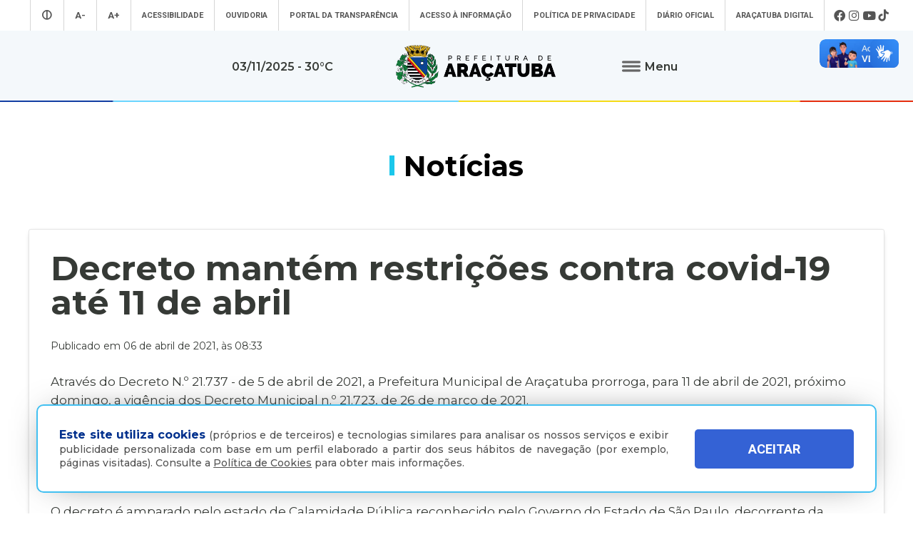

--- FILE ---
content_type: text/css
request_url: https://aracatuba.sp.gov.br/site/css/chisel-regular.css
body_size: 688
content:
/*!
 * Font Awesome Pro 7.1.0 by @fontawesome - https://fontawesome.com
 * License - https://fontawesome.com/license (Commercial License)
 * Copyright 2025 Fonticons, Inc.
 */
:host,:root {
    --fa-family-chisel: "Font Awesome 7 Chisel";
    --fa-font-chisel-regular: normal 400 1em/1 var(--fa-family-chisel);
    --fa-style-family-chisel: var(--fa-family-chisel)
}

@font-face {
    font-family: "Font Awesome 7 Chisel";
    font-style: normal;
    font-weight: 400;
    font-display: block;
    src: url(/site/css/webfonts/fa-chisel-regular-400.woff2)
}

.facr {
    --fa-style: 400
}

.fa-chisel,.facr {
    --fa-family: var(--fa-family-chisel)
}

.fa-regular {
    --fa-style: 400
}


--- FILE ---
content_type: application/javascript
request_url: https://aracatuba.sp.gov.br/site/js/effects.js
body_size: 1234
content:
$(document).ready(function() {
	$(document).keypress(function (e) {
		if (e.shiftKey && e.keyCode == 42){
			location.href = '/site/contraste.php';
		}
		
		if (e.shiftKey && e.keyCode == 43){
			aumentaFonte();
		}
		
		if (e.shiftKey && (e.keyCode == 45 || e.keyCode == 95)){
			diminuiFonte();
		}
	})
	
	// aumentando a fonte
	$(".inc-font").click(function () {
		aumentaFonte();
	});
	
	//diminuindo a fonte
	$(".dec-font").click(function () {
		diminuiFonte();
	});
	
	// resetando a fonte
	$(".res-font").click(function () {		
		$("body").animate({'font-size' : '10px'});
	});
});

function aumentaFonte() {
	var size = $("body").css('font-size');
	
	size = size.replace('px', '');
	size = parseInt(size) + 1;
	if (size < 26){
		$("body").animate({'font-size' : size + 'px'});
		
		$.ajax({
			url:"/site/includes/tamanho_fonte.php",
			type:"POST",
			data:"size="+ size,
			dataType:"text"
		});
	}
}

function diminuiFonte() {
	var size = $("body").css('font-size');
	
	size = size.replace('px', '');
	size = parseInt(size) - 1;
	if (size > 12){
		$("body").animate({'font-size' : size + 'px'});
		
		$.ajax({
			url:"/site/includes/tamanho_fonte.php",
			type:"POST",
			data:"size="+ size,
			dataType:"text"
		});
	}
}